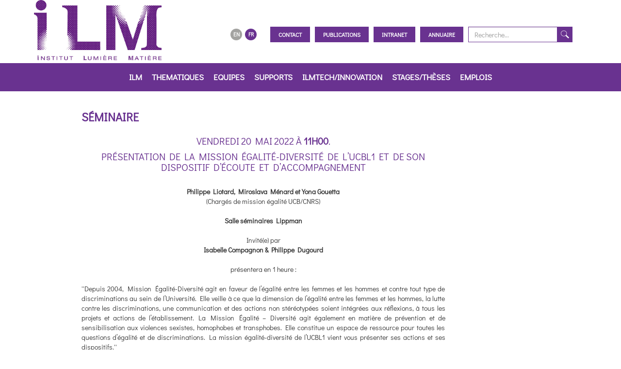

--- FILE ---
content_type: text/html; charset=UTF-8
request_url: https://ilm.univ-lyon1.fr/index.php?option=com_cgevents&agentask=3&event=1024
body_size: 5493
content:


<!DOCTYPE HTML>
<html xmlns="http://www.w3.org/1999/xhtml" xml:lang="fr" >
    <head profile="http://www.w3.org/2005/10/profile">
		<title>
			iLM
					</title>
	    <meta http-equiv="X-UA-Compatible" content="IE=edge">
            <meta name="viewport" content="width=device-width, initial-scale=1">

        <meta charset="utf-8">
	<meta name="generator" content="Joomla! - Open Source Content Management">
	<title>Accueil</title>
	<link href="/favicon.ico" rel="icon" type="image/vnd.microsoft.icon">
<script type="application/json" class="joomla-script-options new">{"system.paths":{"root":"","rootFull":"https:\/\/ilm.univ-lyon1.fr\/","base":"","baseFull":"https:\/\/ilm.univ-lyon1.fr\/"},"csrf.token":"1ed938600acc90789764caf2e6da0e5d"}</script>
	<script src="/media/system/js/core.min.js?a3d8f8"></script>

        <!--META-->
            
        <!--JS-->
        <script src="https://kit.fontawesome.com/d5c28481fe.js" crossorigin="anonymous"></script>
        <script src="/templates/mojito/js/jquery-2.2.4.js"></script>
        <script src="/templates/mojito/js/bootstrap.min.js"></script>
       
	<script src="/templates/mojito/js/ilm.js"></script>
	<script type="text/javascript"> var lalangue = '1';</script>
        <script src="/templates/mojito/js/ml.js"></script>
        <script src="/templates/mojito/js/map.js"></script>
        
       <script src="/templates/mojito/js/pagination.js"></script>
<script>
    function initMap() {
        var centerCoords = { lat: 45.78249747528052, lng: 4.867295513462763 };

        var map = new google.maps.Map(document.getElementById('map'), {
            center: centerCoords,
            zoom: 17
        });

        var marker = new google.maps.Marker({
            position: centerCoords,
            map: map,
            label: {
                color: 'red',
                fontWeight: 'bold',
                text: 'iLM' // Label simple pour éviter les conflits
            },
            icon: {
                path: google.maps.SymbolPath.CIRCLE,
                scale: 10,  // Taille visible
                fillColor: 'red', // Ajout de couleur si besoin
                fillOpacity: 0.6, 
                strokeWeight: 1
            },
        });
    }

    // Vérifie si le DOM est prêt avant d'initialiser la carte
    document.addEventListener('DOMContentLoaded', function() {
        if (typeof google !== 'undefined') {
            initMap();
        } else {
            console.error('Google Maps API script failed to load.');
        }
    });
</script>
<script async defer
    src="https://maps.googleapis.com/maps/api/js?key=AIzaSyD92KTCai5JZeJT-d9pEJsVY8brKpak6EE&callback=initMap">
</script>
        <!--CSS-->
        <!-- <link href="/templates/mojito/css/fontawesome/all.css" rel="stylesheet"> -->
		<link href='https://fonts.googleapis.com/css?family=Bree+Serif' rel='stylesheet' type='text/css'>
		<link rel="icon" type="image/png" href="images/icon.png" />
        <!-- <link rel="stylesheet" type="text/css" href="/templates/mojito/css/style.css" /> -->
        <link rel="stylesheet" type="text/css" href="/templates/mojito/css/bootstrap.min.css" />
        <link rel="stylesheet" type="text/css" href="/templates/mojito/css/style.css" />
        <!--FONTS-->
        <link href='https://fonts.googleapis.com/css?family=Bree+Serif' rel='stylesheet' type='text/css'>
        <link href='https://fonts.googleapis.com/css?family=Raleway:400,600' rel='stylesheet' type='text/css'>
	<!-- #################################################### -->
	<link rel="apple-touch-icon" sizes="180x180" href="/apple-touch-icon.png">
	<link rel="icon" type="image/png" sizes="32x32" href="/favicon-32x32.png">
	<link rel="icon" type="image/png" sizes="16x16" href="/favicon-16x16.png">
	<link rel="manifest" href="/site.webmanifest">
        <link rel="icon" type="image/png" href="/templates/mojito/images/ilmicon.png" />

		<!-- HTML5 Shim and Respond.js IE8 support of HTML5 elements and media queries -->
		<!-- WARNING: Respond.js doesn't work if you view the page via file:// -->
		<!--[if lt IE 9]>
		<script src="https://cdnjs.cloudflare.com/ajax/libs/html5shiv/3.7.3/html5shiv.min.js"></script>
		<script src="https://cdnjs.cloudflare.com/ajax/libs/html5shiv/3.7.3/html5shiv-printshiv.min.js"></script>
		 <script src="https://cdnjs.cloudflare.com/ajax/libs/respond.js/1.4.2/respond.min.js"></script>
		<script src="http://css3-mediaqueries-js.googlecode.com/svn/trunk/css3-mediaqueries.js"></script>
		<![endif]--> 

	<!-- Matomo -->
<script>
  var _paq = window._paq = window._paq || [];
  /* tracker methods like "setCustomDimension" should be called before "trackPageView" */
  _paq.push(["setDocumentTitle", document.domain + "/" + document.title]);
  _paq.push(["setCookieDomain", "*.ilm.univ-lyon1.fr"]);
  _paq.push(["setDomains", ["*.ilm.univ-lyon1.fr"]]);
  _paq.push(['trackPageView']);
  _paq.push(['enableLinkTracking']);
  (function() {
    var u="https://atlas.univ-lyon1.fr/";
    _paq.push(['setTrackerUrl', u+'matomo.php']);
    _paq.push(['setSiteId', '12']);
    var d=document, g=d.createElement('script'), s=d.getElementsByTagName('script')[0];
    g.async=true; g.src=u+'matomo.js'; s.parentNode.insertBefore(g,s);
  })();
</script>
<noscript><p><img src="https://atlas.univ-lyon1.fr/matomo.php?idsite=12&amp;rec=1" style="border:0;" alt="" /></p></noscript>
<!-- End Matomo Code -->

	
    </head>

	<body> 
		<div class="container" id="container-header">
			<header >
				<div class="row">
					<!-- <div class="logo col-xs-12 col-sm-offset-2 col-sm-8 col-md-3 col-lg-3 text-center"> -->
					<!-- <div class="logo col-xs-12 col-sm-8 col-md-3 col-lg-3 text-center block-center "> -->
					<div class="logo col-xs-12 col-sm-12 col-md-3 col-lg-3 text-center block-center ">
						<a href="index.php" class="">
							<img src="/templates/mojito/images/logo.jpg" alt="Logo"  class="img-responsive  " />
						</a>
					</div>
					<!-- -->                     
					<div class="col-xs-12 col-sm-12 col-md-9 col-lg-9"> <!-- -->
													<div class="col-xs-12 col-sm-12 col-md-12 col-lg-12" > 
					<div class="col-xs-12 col-sm-12 col-md-12 col-lg-12">
						<div id="navbar_haut" class="">
							<ul class="nav navbar-nav">
								<li id="langues" class="center-block">
									<a href="https://ilm.univ-lyon1.fr/index.php?option=com_cgevents&agentask=3&event=1024&lang=1" class="langue active">FR</a>
									<a href="https://ilm.univ-lyon1.fr/index.php?option=com_cgevents&agentask=3&event=1024&lang=2"  class="langue ">EN</a>
								</li>
																	<li><a href="index.php?option=com_content&view=article&id=14&act=2">Contact</a></li>
																	<li><a href="index.php?option=com_hal&task=publications&wait">Publications</a></li>
																	<li><a href="index.php?option=com_content&view=article&id=434">Intranet</a></li>
																	<li><a href="index.php?option=com_annuaire&task=alpha">Annuaire</a></li>
															</ul>
							<form class="navbar-form" action="?option=com_search_engine&task=search" method="post">
								<div class="input-group">
									<input type="text" placeholder="Recherche..." name="search" class="form-control">
									<span class="input-group-btn">
										<button type="submit" class="btn bgviolet"></button>
									</span>
								</div>
							</form>
						</div><!--/.nav-collapse -->
					</div><!-- /navbar -->
				</div>
			</header>
		</div> 
						<div class="">  
				<nav id="navbar-main" role="navigation" class="navbar navbar-default" aria-expanded="false"> 
					<div class="navbar-header">
						<button class="navbar-toggle collapsed" data-toggle="collapse" data-target="#menu_bootstrap" aria-expanded="false" aria-controls="menu_bootstrap">
						<!-- <button type="button" class="navbar-toggle" data-toggle="collapse" data-target="#navbar"> -->
							<span class="sr-only">Toggle navigation</span>
							<span class="icon-bar"></span>
							<span class="icon-bar"></span>
							<span class="icon-bar"></span>
						</button>
					</div>
					<div id="menu_bootstrap" class="collapse navbar-collapse">
						<!-- classe menu_inside supprimée -->
										<ul class='nav navbar-nav text-center'>
<li class='dropdown'><a href='/index.php?option=com_content&view=article&id=2&act=2&lang=1' class='dropdown-toggle' data-toggle='dropdown' role='button' aria-haspopup='true' aria-expanded='false'>iLM</a><ul class='dropdown-menu'>
<li><a href='/index.php?option=com_content&view=article&id=2&act=2'> Présentation</a></li><li><a href='/index.php?option=com_content&view=article&id=18&act=2'> Organigramme</a></li><li><a href='/index.php?option=com_content&view=article&id=25&act=2'> Communication</a></li><li><a href='/index.php?option=com_content&view=article&id=22&act=2'> Formation</a></li></ul></li>
<li class='dropdown'><a href='/index.php?option=com_content&view=article&id=51&act=3&lang=1' class='dropdown-toggle' data-toggle='dropdown' role='button' aria-haspopup='true' aria-expanded='false'>THEMATIQUES</a><ul class='dropdown-menu'>
<li><a href='/index.php?option=com_content&view=article&id=1039&act=3'> Vivant, Sante Environnement</a></li><li><a href='/index.php?option=com_content&view=article&id=1036&act=3'> Matiere Molle</a></li><li><a href='/index.php?option=com_content&view=article&id=1035&act=3'> Materiaux, Energie, Photonique</a></li><li><a href='/index.php?option=com_content&view=article&id=1037&act=3'> Nanosciences</a></li><li><a href='/index.php?option=com_content&view=article&id=1038&act=3'> Optique et Dynamique Ultra-Rapide</a></li><li><a href='/index.php?option=com_content&view=article&id=1029&act=3'> Theorie et Modelisation</a></li></ul></li>
<li class='dropdown'><a href='/index.php?option=com_content&view=article&id=72&act=414&lang=1' class='dropdown-toggle' data-toggle='dropdown' role='button' aria-haspopup='true' aria-expanded='false'>EQUIPES</a></li>
<li class='dropdown'><a href='/index.php?option=com_content&view=article&id=1151&act=523&lang=1' class='dropdown-toggle' data-toggle='dropdown' role='button' aria-haspopup='true' aria-expanded='false'>Supports</a></li>
<li class='dropdown'><a href='https://ilmtech.univ-lyon1.fr/fr/' target='0'>ILMTECH/INNOVATION</a></li>
<li class='dropdown'><a href='/index.php?option=com_content&view=article&id=1174&act=363&lang=1' class='dropdown-toggle' data-toggle='dropdown' role='button' aria-haspopup='true' aria-expanded='false'>Stages/Thèses</a><ul class='dropdown-menu'>
<li><a href='https://ilm.univ-lyon1.fr/index.php?option=com_offre&task=offer_team&cmpl=0&ref=3&param=5&name=Stagiaire' >Stages L3-M1</a></li><li><a href='https://ilm.univ-lyon1.fr/index.php?option=com_offre&task=offer_team&cmpl=1&ref=4&param=5&name=Stagiaire' >Stages M2 / Thèses</a></li></ul></li>
<li class='dropdown'><a href='/index.php?option=com_content&view=article&id=1042&act=459&lang=1' class='dropdown-toggle' data-toggle='dropdown' role='button' aria-haspopup='true' aria-expanded='false'>EMPLOIS</a></li>
</ul>
<br />
                </div><!--/.nav-collapse -->
                        </nav><!-- /navbar -->
                    </div>
	
					<!-- -->
					</div> 
					<!-- -->
					<!--            
					</header> 
					-->
				</div>  
                <div class="container bg_page">
            <section class="content">
				                                    	<div class="article"><div class="row">
                <div class="col-md-1"></div>
		<div class="articles col-md-8">
			<h1>Séminaire</h1>
			
			<div class="text-center"> 
			<h2>
			Vendredi&nbsp;20&nbsp;Mai&nbsp;2022&nbsp;&agrave;&nbsp;<b>11h00</b>.			</h2>
				<h2>
				Présentation de la mission égalité-diversité de l’UCBL1 et de son dispositif d’écoute et d’accompagnement				</h2>
								<br />
				<strong>
				Philippe Liotard, Miroslava Ménard et Yona Gouetta				</strong>
				<br />
				(Chargés de mission égalité UCB/CNRS)<br/>				<br/>
				<strong>
				Salle séminaires Lippman<br/>				</strong>
				<br/>
								Invit&eacute;(e) par<br />
				<strong class="chapeau">
				Isabelle Compagnon & Philippe Dugourd				</strong><br />
								<br />
				pr&eacute;sentera en 1 heure :<br/>
				<br />
				<p style='text-align:justify;'>''Depuis 2004, Mission Égalité-Diversité agit en faveur de l’égalité entre les femmes et les hommes et contre tout type de discriminations au sein de l’Université. Elle veille à ce que la dimension de l’égalité entre les femmes et les hommes, la lutte contre les discriminations, une communication et des actions non stéréotypées soient intégrées aux réflexions, à tous les projets et actions de l’établissement. La Mission Égalité – Diversité agit également en matière de prévention et de sensibilisation aux violences sexistes, homophobes et transphobes. Elle constitue un espace de ressource pour toutes les questions d’égalité et de discriminations. La mission égalité-diversité de l’UCBL1 vient vous présenter ses actions et ses dispositifs.''</p><br>				<br/></div>
				<!-- </p> -->
			</div>

                <div class="col-md-3"></div>
            </div>
	   <div class="row">
               <div class="col-md-3"></div>
               <div class="col-md-6"></div>

               <div id="event" class="col-md-3 search">
		<a href='index.php?option=com_cgevents&agentask=2' class='btn btn-search pull-right'>Retour &agrave; l'agenda complet</a>	</div></div></div>
                                            </section>
        </div>
        <!-- /.container -->

                <footer>
            
            <div class="universite col-sm-6">
                <span>
                    <a href="http://www.cnrs.fr" target="_blank">
                        <img src="/templates/mojito/images/logo_cnrs.png">
                    </a>
                    <a href="http://www.univ-lyon1.fr" target="_blank">
                        <img src="/templates/mojito/images/ucbl_logo.png">
                    </a>
                    <!--
					<a href="https://idexlyon2016.universite-lyon.fr/" target="_blank">
						<img src="/templates/mojito/images/labelisee_idex_transparent.png" />
					</a>
					-->
					<!--
					<a href="http://www.univ-lyon1.fr" target="_blank">
                        <img src="/templates/mojito/images/UDL_logo_couleur-01.png">
                    </a>
                    -->
                </span>
            </div>
            <div id="content_footer" class="container">
                <!--<div id="retour_haut" class="hidden-xs"><a href="#container-header"><img class="img-responsive" src="/templates/mojito/images/icone-footer.png" alt="Retour en haut de la page" /></a></div>-->

				<!--
                <div class="col-md-3 col-lg-3 col-sm-11">
					                </div>
                -->
                <div class="col-md-9 col-lg-9 col-sm-12">
                    <div id='plan_footer' class='col-md-12 col-lg-12 col-sm-12 col-xs-12'><ul id="plan_site" class="col-md-12 col-lg-12 col-xs-10 col-xs-offset-2 text-center"><li class="titre">Plan du site</li></ul><div class='col-md-3 col-lg-3 col-sm-3 offset-sm-2 col-xs-9 offset-xs-3'><li><a href='/index.php?option=com_content&view=article&id=2&act=2&lang=1'  role='button' ><strong>iLM</strong></a><ul><li><a href='/index.php?option=com_content&view=article&id=2&act=2'> <span class='lien_ssmenu'> - Présentation</span></a></li><li><a href='/index.php?option=com_content&view=article&id=18&act=2'> <span class='lien_ssmenu'> - Organigramme</span></a></li><li><a href='/index.php?option=com_content&view=article&id=25&act=2'> <span class='lien_ssmenu'> - Communication</span></a></li><li><a href='/index.php?option=com_content&view=article&id=22&act=2'> <span class='lien_ssmenu'> - Formation</span></a></li></ul></li>
</div><div class='col-md-5 col-lg-5 col-sm-5 offset-sm-2 col-xs-9 offset-xs-3'><li><a href='/index.php?option=com_content&view=article&id=51&act=3&lang=1'  role='button' ><strong>THEMATIQUES</strong></a><ul><li><a href='/index.php?option=com_content&view=article&id=1039&act=3'> <span class='lien_ssmenu'> - Vivant, Sante Environnement</span></a></li><li><a href='/index.php?option=com_content&view=article&id=1036&act=3'> <span class='lien_ssmenu'> - Matiere Molle</span></a></li><li><a href='/index.php?option=com_content&view=article&id=1035&act=3'> <span class='lien_ssmenu'> - Materiaux, Energie, Photonique</span></a></li><li><a href='/index.php?option=com_content&view=article&id=1037&act=3'> <span class='lien_ssmenu'> - Nanosciences</span></a></li><li><a href='/index.php?option=com_content&view=article&id=1038&act=3'> <span class='lien_ssmenu'> - Optique et Dynamique Ultra-Rapide</span></a></li><li><a href='/index.php?option=com_content&view=article&id=1029&act=3'> <span class='lien_ssmenu'> - Theorie et Modelisation</span></a></li></ul></li>
</div><div class='col-md-4 col-lg-4 col-sm-4 offset-sm-2 col-xs-9 offset-xs-3'><li><a href='/index.php?option=com_content&view=article&id=72&act=414&lang=1'  role='button' ><strong>EQUIPES</strong></a></li>
<li><a href='/index.php?option=com_content&view=article&id=1151&act=523&lang=1'  role='button' ><strong>Supports</strong></a></li>
<li><a href='https://ilmtech.univ-lyon1.fr/fr/' ><strong>ILMTECH/INNOVATION</strong></a></li>
<li><a href='/index.php?option=com_content&view=article&id=1174&act=363&lang=1'  role='button' ><strong>Stages/Thèses</strong></a><ul><li><a href='https://ilm.univ-lyon1.fr/index.php?option=com_offre&task=offer_team&cmpl=0&ref=3&param=5&name=Stagiaire' ><span class='lien_ssmenu'> - Stages L3-M1</span></a></li><li><a href='https://ilm.univ-lyon1.fr/index.php?option=com_offre&task=offer_team&cmpl=1&ref=4&param=5&name=Stagiaire' ><span class='lien_ssmenu'> - Stages M2 / Thèses</span></a></li></ul></li>
<li><a href='/index.php?option=com_content&view=article&id=1042&act=459&lang=1'  role='button' ><strong>EMPLOIS</strong></a></li>
</div></ul></div>
                </div>
                <div class="col-md-3 col-lg-3 col-sm-12">
					<div id="infos_footer" class="text-center">
	<p class="titre">institut Lumière Matière</p>
	<p>UMR5306 - UCBL - CNRS</p>
	<p>10 rue Ada Byron</p>
	<p>69622 Villeurbanne CEDEX, France</p>
	<div class="sociaux">
		<!--    <a href="#" class="viadeo"></a> -->
		<!--    <a href="#" class="google"></a> -->
		<!-- <a href="https://ilm.univ-lyon1.fr/index.php?ilmrss=ilm_rss" target="_blank" class="rss"></a> -->
		<!--
		<a href="https://twitter.com/iLM_RECHERCHE" target="_blank" class="twitter"></a>
		<a href="https://www.linkedin.com/company/institut-lumi%C3%A8re-mati%C3%A8re" target="_blank" class="linkedin"></a>
		-->
		<a href="https://twitter.com/iLM_RECHERCHE" target="_blank" class="twitter">
			<i class="fab fa-twitter fa-2x" style="color:#693290;" ></i>
		</a>
		<a href="https://www.linkedin.com/company/institut-lumi%C3%A8re-mati%C3%A8re" target="_blank" class="linkedin">
			<i class="fab fa-linkedin-in fa-2x" style="color:#693290;"></i>
		</a>
		
		<!--   <a href="#" class="youtube"></a> -->
		<!-- <a href="https://www.facebook.com/institut.lumiere.matiere/" target="_blank" class="facebook"></a> -->
	</div>
	<!-- <p> Retrouvez-nous<br />
	sur smartphone et tablette -->
    </p>
	<p>
		<img src="/templates/mojito/images/picto_res.png" alt="" style="margin:7px 0px" />
	</p>
	<!-- -->
	<br/>
	<p>
		<a href='index.php?option=com_content&view=article&id=230'>
			Mentions légales
		</a>
	</p>
	<!-- -->
</div>
                </div> 
            </div>
        </footer>
        <!--Script pour la map-->
                
	<a href="#" class="scrollToTop nooutline">Scroll To Top</a>
    </body>
</html>


--- FILE ---
content_type: text/javascript
request_url: https://ilm.univ-lyon1.fr/templates/mojito/js/map.js
body_size: 761
content:
/* 
 * To change this license header, choose License Headers in Project Properties.
 * To change this template file, choose Tools | Templates
 * and open the template in the editor.
 */

function initialize() {

        var styles = [
            {
    "featureType": "landscape",
    "stylers": [
      { "color": "#E2D7E2" }
    ]
  },{
    "featureType": "water",
    "elementType": "geometry.fill",
    "stylers": [
      { "color": "#C6E5E1" }
    ]
  },{
    "featureType": "administrative"  },{
    "featureType": "poi.park",
    "stylers": [
      { "color": "#BCDDC0" }
    ]
  },{
    "featureType": "poi.school",
    "elementType": "geometry",
    "stylers": [
      { "color": "#dde0c0" }
    ]
  }  
        ];

var styledMap = new google.maps.StyledMapType(styles, {name: "Gmap stylée"});

var ilm = {lat: 45.78249747528052, lng: 4.867295513462763}

const iconBase = "https://developers.google.com/maps/documentation/javascript/examples/full/images/";


        var mapOptions = {
          center: new google.maps.LatLng(45.78249747528052,4.867295513462763),
          zoom: 15,
          mapTypeId: google.maps.MapTypeId.ROADMAP
        };

//        var map = new google.maps.Map(document.getElementById("map"), mapOptions);
//        var map = new google.maps.Map(document.getElementsByClassName(".map"), mapOptions);
	  
	  map = new google.maps.Map(document.getElementById('map'), {
	  center: {lat: 45.78249747528052, lng: 4.867295513462763},
          mapTypeId: google.maps.MapTypeId.ROADMAP,
	  zoom: 18 
          });
	
	const marker = new google.maps.Marker({
	  	      position: {lat: 45.78249747528052, lng: 4.867295513462763},

		      map: map,
		      title: "iLM"
		    });

        map.mapTypes.set('map_style', styledMap);
        //map.setMapTypeId('map_style');

      }



//onload = google.maps.event.addDomListener(window, 'load', initialize);

